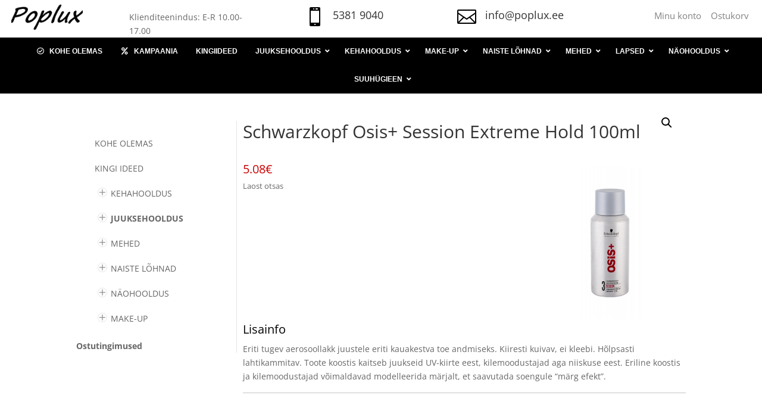

--- FILE ---
content_type: text/css
request_url: https://poplux.ee/wp-content/plugins/ubermenu-skins-flat/skins/red-dark.css?ver=bdd07f7c9e4c80cc32d4bd40ec0d540f
body_size: 532
content:
/* UberMenu Flat Skins - Copyright 2011-2014, SevenSpark */
.ubermenu-skin-flat-red-dark {
  font-size: 13px;
  color: #888888;
  font-family: "Helvetica Neue", "Helvetica", "Arial", sans-serif;
}
.ubermenu-skin-flat-red-dark .ubermenu-target {
  color: #555555;
}
.ubermenu-skin-flat-red-dark .ubermenu-target-description {
  color: #999999;
}
.ubermenu-skin-flat-red-dark.ubermenu-responsive-toggle {
  background: #333333;
  color: #fefefe;
  font-size: 13px;
  text-transform: none;
  font-weight: 600;
}
.ubermenu-skin-flat-red-dark.ubermenu-responsive-toggle:hover {
  background: #222222;
  color: #ffffff;
}
.ubermenu-skin-flat-red-dark {
  border: none;
  background: #333333;
}
.ubermenu-skin-flat-red-dark .ubermenu-item-level-0.ubermenu-current-menu-item > .ubermenu-target,
.ubermenu-skin-flat-red-dark .ubermenu-item-level-0.ubermenu-current-menu-parent > .ubermenu-target,
.ubermenu-skin-flat-red-dark .ubermenu-item-level-0.ubermenu-current-menu-ancestor > .ubermenu-target {
  color: #fefefe;
  background: #cc0000;
}
.ubermenu-skin-flat-red-dark .ubermenu-item.ubermenu-item-level-0 > .ubermenu-highlight {
  color: #efefef;
  background: #cc0000;
}
.ubermenu-skin-flat-red-dark.ubermenu-vertical .ubermenu-item-level-0 > .ubermenu-target {
  background: #333333;
}
.ubermenu-skin-flat-red-dark .ubermenu-item-level-0 > .ubermenu-target {
  font-weight: 600;
  color: #fefefe;
  text-transform: none;
  border-left: none;
  padding-top: 16px;
  padding-bottom: 16px;
}
.ubermenu-skin-flat-red-dark .ubermenu-item-level-0:first-child > .ubermenu-target {
  box-shadow: none;
}
.ubermenu-skin-flat-red-dark .ubermenu-item-level-0:hover > .ubermenu-target,
.ubermenu-skin-flat-red-dark .ubermenu-item-level-0.ubermenu-active > .ubermenu-target {
  background: #cc0000;
  color: #fefefe;
}
.ubermenu-skin-flat-red-dark .ubermenu-item-level-0 > .ubermenu-target > .ubermenu-target-description {
  color: #999999;
}
.ubermenu-skin-flat-red-dark .ubermenu-item-level-0 > .ubermenu-submenu-type-stack > .ubermenu-item > .ubermenu-target {
  color: #fefefe;
}
.ubermenu-skin-flat-red-dark .ubermenu-item-level-0 > .ubermenu-submenu-type-stack > .ubermenu-item > .ubermenu-target:hover {
  color: #fefefe;
}
.ubermenu-skin-flat-red-dark .ubermenu-submenu.ubermenu-submenu-drop {
  background: #555555;
  border: 1px solid #555555;
  font-size: 12px;
  color: #dddddd;
}
.ubermenu-skin-flat-red-dark.ubermenu-horizontal .ubermenu-item-level-0 > .ubermenu-submenu-drop {
  border-top: none;
}
.ubermenu-skin-flat-red-dark .ubermenu-tab-content-panel {
  background: #555555;
}
.ubermenu-skin-flat-red-dark .ubermenu-submenu,
.ubermenu-skin-flat-red-dark .ubermenu-submenu .ubermenu-target {
  color: #dddddd;
}
.ubermenu-skin-flat-red-dark .ubermenu-submenu .ubermenu-highlight {
  color: #cc0000;
}
.ubermenu-skin-flat-red-dark.ubermenu-notouch .ubermenu-submenu .ubermenu-target:hover,
.ubermenu-skin-flat-red-dark .ubermenu-submenu .ubermenu-active > .ubermenu-target {
  color: #cc0000;
}
.ubermenu-skin-flat-red-dark .ubermenu-submenu .ubermenu-target > .ubermenu-target-description {
  color: #aaaaaa;
}
.ubermenu-skin-flat-red-dark .ubermenu-submenu .ubermenu-active > .ubermenu-target > .ubermenu-target-description {
  color: #666666;
}
.ubermenu-skin-flat-red-dark .ubermenu-submenu .ubermenu-item-header > .ubermenu-target {
  font-weight: bold;
  color: #eeeeee;
}
.ubermenu-skin-flat-red-dark .ubermenu-submenu .ubermenu-item-header.ubermenu-has-submenu-stack > .ubermenu-target {
  border-bottom: 1px solid #444444;
}
.ubermenu-skin-flat-red-dark .ubermenu-submenu .ubermenu-item-header > .ubermenu-target:hover {
  color: #f9f9f9;
}
.ubermenu-skin-flat-red-dark .ubermenu-submenu .ubermenu-current-menu-item > .ubermenu-target {
  color: #222222;
  background: transparent;
}
.ubermenu-nojs.ubermenu-skin-flat-red-dark .ubermenu-submenu .ubermenu-tabs .ubermenu-tab:hover > .ubermenu-target,
.ubermenu-skin-flat-red-dark .ubermenu-submenu .ubermenu-tab.ubermenu-active > .ubermenu-target {
  background: #444444;
  color: #eeeeee;
}
.ubermenu-skin-flat-red-dark .ubermenu-tabs-group,
.ubermenu-skin-flat-red-dark .ubermenu-tab > .ubermenu-target,
.ubermenu-skin-flat-red-dark .ubermenu-tab-content-panel {
  border-color: #444444;
}


--- FILE ---
content_type: text/css
request_url: https://poplux.ee/wp-content/et-cache/global/et-divi-customizer-global.min.css?ver=1767941336
body_size: 2759
content:
body,.et_pb_column_1_2 .et_quote_content blockquote cite,.et_pb_column_1_2 .et_link_content a.et_link_main_url,.et_pb_column_1_3 .et_quote_content blockquote cite,.et_pb_column_3_8 .et_quote_content blockquote cite,.et_pb_column_1_4 .et_quote_content blockquote cite,.et_pb_blog_grid .et_quote_content blockquote cite,.et_pb_column_1_3 .et_link_content a.et_link_main_url,.et_pb_column_3_8 .et_link_content a.et_link_main_url,.et_pb_column_1_4 .et_link_content a.et_link_main_url,.et_pb_blog_grid .et_link_content a.et_link_main_url,body .et_pb_bg_layout_light .et_pb_post p,body .et_pb_bg_layout_dark .et_pb_post p{font-size:14px}.et_pb_slide_content,.et_pb_best_value{font-size:15px}.container,.et_pb_row,.et_pb_slider .et_pb_container,.et_pb_fullwidth_section .et_pb_title_container,.et_pb_fullwidth_section .et_pb_title_featured_container,.et_pb_fullwidth_header:not(.et_pb_fullscreen) .et_pb_fullwidth_header_container{max-width:1200px}.et_boxed_layout #page-container,.et_boxed_layout.et_non_fixed_nav.et_transparent_nav #page-container #top-header,.et_boxed_layout.et_non_fixed_nav.et_transparent_nav #page-container #main-header,.et_fixed_nav.et_boxed_layout #page-container #top-header,.et_fixed_nav.et_boxed_layout #page-container #main-header,.et_boxed_layout #page-container .container,.et_boxed_layout #page-container .et_pb_row{max-width:1360px}#main-header .nav li ul a{color:rgba(0,0,0,0.7)}.footer-widget .et_pb_widget div,.footer-widget .et_pb_widget ul,.footer-widget .et_pb_widget ol,.footer-widget .et_pb_widget label{line-height:1.7em}#et-footer-nav .bottom-nav li.current-menu-item a{color:#2ea3f2}body .et_pb_bg_layout_light.et_pb_button:hover,body .et_pb_bg_layout_light .et_pb_button:hover,body .et_pb_button:hover{border-radius:0px}.woocommerce a.button.alt:hover,.woocommerce-page a.button.alt:hover,.woocommerce button.button.alt:hover,.woocommerce button.button.alt.disabled:hover,.woocommerce-page button.button.alt:hover,.woocommerce-page button.button.alt.disabled:hover,.woocommerce input.button.alt:hover,.woocommerce-page input.button.alt:hover,.woocommerce #respond input#submit.alt:hover,.woocommerce-page #respond input#submit.alt:hover,.woocommerce #content input.button.alt:hover,.woocommerce-page #content input.button.alt:hover,.woocommerce a.button:hover,.woocommerce-page a.button:hover,.woocommerce button.button:hover,.woocommerce-page button.button:hover,.woocommerce input.button:hover,.woocommerce-page input.button:hover,.woocommerce #respond input#submit:hover,.woocommerce-page #respond input#submit:hover,.woocommerce #content input.button:hover,.woocommerce-page #content input.button:hover{border-radius:0px}@media only screen and (min-width:981px){.et_pb_section{padding:1% 0}.et_pb_fullwidth_section{padding:0}.et_pb_row{padding:1% 0}.et_header_style_centered.et_hide_primary_logo #main-header:not(.et-fixed-header) .logo_container,.et_header_style_centered.et_hide_fixed_logo #main-header.et-fixed-header .logo_container{height:11.88px}}@media only screen and (min-width:1500px){.et_pb_row{padding:15px 0}.et_pb_section{padding:15px 0}.single.et_pb_pagebuilder_layout.et_full_width_page .et_post_meta_wrapper{padding-top:45px}.et_pb_fullwidth_section{padding:0}}.woocommerce-shipping-destination{display:none}.paisandmed a{color:#3333339e;font-size:15px}.ubermenu .ubermenu-target-with-image>.ubermenu-target-text{display:block;clear:none;text-align:center}.asp_w_container{width:450px;margin:auto}.cat-item.cat-item-759.current-cat{font-weight:bold;font-size:20px}.et_pb_row_0_tb_footer{border-top-width:1px;border-top-color:#000}.populaarsed_tooted .et_portfolio_image,.et_shop_image{position:relative;display:block;min-height:206px}.et_pb_gutter.et_pb_gutters1.et_left_sidebar #main-content .container::before{left:23%!important}body:not(.et-tb) #main-content .container,body:not(.et-tb-has-header) #main-content .container{padding-top:24px}.posted_in{display:none}.hind bdi{color:#C00;font-size:20px}.sku_wrapper{display:none}.product_meta{margin-bottom:27px}.single_add_to_cart_button.button.alt{color:#000!important}.woocommerce div.product div.images img{display:block;width:auto;height:auto;box-shadow:none}.woocommerce img,.woocommerce-page img{height:auto;max-width:100%;text-align:center;margin:auto}.woocommerce-breadcrumb{display:none}.tootepilt{float:right;margin-top:-150px}.et-db #et-boc .et-l .et_pb_gutters1.et_pb_row .et_pb_column_1_3,.et_pb_gutters1.et-db #et-boc .et-l .et_pb_column_1_3{width:26.333%!important}.et-db #et-boc .et-l .et_pb_gutters1.et_pb_row .et_pb_column_2_3,.et_pb_gutters1.et-db #et-boc .et-l .et_pb_column_2_3{width:73.667%!important}.woocommerce-product-gallery__wrapper{max-width:255px}.et-db #et-boc .et-l .et_pb_row_0_tb_footer{border-top-width:0px!important;border-top-color:#000!important}.sildid .posted_in a,.tagged_as a{font-weight:500;color:#C00;text-decoration:none}.woocommerce .woocommerce-error,.woocommerce .woocommerce-info,.woocommerce .woocommerce-message{background:#0068AE;text-align:center}.woocommerce-error,.woocommerce-info,.woocommerce-message{padding:1em 2em 1em 3.5em;margin:0 0 0em;position:relative;background-color:#f7f6f7;color:#515151;border-top:3px solid #a46497;list-style:none outside;width:auto;word-wrap:break-word}.woocommerce-message{max-height:58px}.woocommerce a.button.alt,.woocommerce-page a.button.alt,.woocommerce button.button.alt,.woocommerce button.button.alt.disabled,.woocommerce-page button.button.alt,.woocommerce-page button.button.alt.disabled,.woocommerce input.button.alt,.woocommerce-page input.button.alt,.woocommerce #respond input#submit.alt,.woocommerce-page #respond input#submit.alt,.woocommerce #content input.button.alt,.woocommerce-page #content input.button.alt,.woocommerce a.button,.woocommerce-page a.button,.woocommerce button.button,.woocommerce-page button.button,.woocommerce input.button,.woocommerce-page input.button,.woocommerce #respond input#submit,.woocommerce-page #respond input#submit,.woocommerce #content input.button,.woocommerce-page #content input.button,.woocommerce button.button:disabled,.woocommerce button.button:disabled[disabled]{font-size:16px;font-weight:500;padding:0.3em 1em;line-height:1.7em!important;background:transparent;position:relative;border:2px solid #fff;border-radius:3px;-webkit-transition:all 0.2s;transition:all 0.2s;margin-top:-6px;color:#fff}.et_pb_wc_add_to_cart .quantity input.qty{border:0 solid #333!important;width:auto;max-width:4.3em;max-height:46px}.kogusjalisa .single_add_to_cart_button.button.alt{border:2px solid #000!important;line-height:62px;padding-top:6px;padding-bottom:8px;margin-top:1px;margin-left:-22px}.woocommerce-message a.button.wc-forward{border:2px solid #fff;background:none}.woocommerce-mini-cart__empty-message{display:none}.woocommerce-mini-cart__buttons.buttons{background:#0068AE}.woocommerce .widget_shopping_cart .buttons a,.woocommerce.widget_shopping_cart .buttons a{margin-right:5px;margin-bottom:5px;width:200px;text-align:center;margin:auto;margin-top:auto;margin-bottom:auto;margin-left:auto;margin-left:15px;margin-bottom:15px}.woocommerce ul.cart_list li a,.woocommerce ul.product_list_widget li a{display:block;font-weight:normal;line-height:18px}.woocommerce .widget_shopping_cart .total strong,.woocommerce.widget_shopping_cart .total strong{min-width:40px;display:inline-block;margin-bottom:10px;font-size:14px;font-weight:bold}.button.wc-forward{color:#fff!important}.woocommerce-notices-wrapper{margin-top:15px}.woocommerce-loop-product__title{line-height:18px}.ostukorv .button{border:1px solid #000!important;margin-top:0px!important;border-radius:0px!important;min-height:58px!important;color:#000!important;font-weight:600!important}.woocommerce-error,.woocommerce-info,.woocommerce-message{padding:1em 2em 1em 3.5em;margin:0 0 0em;position:relative;background-color:#f7f6f7;color:#515151;border-top:0px solid #a46497;border-top-color:rgb(164,100,151);border-top-style:solid;border-top-width:0px;list-style:none outside;width:auto;word-wrap:break-word}.woocommerce-billing-fields h3{display:none}#order_review_heading{display:none!important}.et_pb_wc_checkout_payment_info_0_tb_body .woocommerce-checkout #payment,.et_pb_wc_checkout_payment_info_0_tb_body .woocommerce-order{background-color:#fff;padding-top:0em!important;padding-right:0em!important;padding-bottom:0em!important;padding-left:0em!important}.et_pb_wc_checkout_payment_info form .form-row{margin:0em 0 0!important}.woocommerce form .form-row .input-checkbox{display:inline;margin:-3px 8px 0 0!important;text-align:center;vertical-align:middle}body #page-container .et_pb_section .et_pb_wc_checkout_payment_info_0_tb_body #payment #place_order{color:#FFFFFF!important;padding-right:1em!important;padding-left:1em!important;background-color:#0c71c3}.woocommerce-terms-and-conditions-wrapper{margin-top:19px;font-weight:bold;font-size:15px}.product-name a{color:#000}.ubermenu .ubermenu-item-layout-image_above>.ubermenu-image{margin-bottom:10px;margin:auto}.button.wc-forward:hover{background:none!important;border:2px solid #fff!important}#add_payment_method #payment ul.payment_methods li input,.woocommerce-cart #payment ul.payment_methods li input,.woocommerce-checkout #payment ul.payment_methods li input{margin:7px 1em 0 0!important}.woocommerce form .form-row .input-checkbox{display:inline;margin:9px 8px 0 0!important;text-align:center;vertical-align:middle}button.woocommerce-button.button.woocommerce-form-login__submit{background:#000;color:#fff}button.woocommerce-Button.button{background:#000}.woocommerce-button.button.view{background:#000}.woocommerce-button.button.invoice{background:#000}.woocommerce-terms-and-conditions{font-weight:normal}@media only screen and (max-width:600px){.populaarsed_tooted .et_portfolio_image,.et_shop_image{position:relative;display:block;min-height:135px}.tootepilt{float:none;margin-top:-80px;margin-left:auto;margin-right:auto}.woocommerce-product-gallery__wrapper{max-width:fit-content}.woocommerce-notices-wrapper{margin-top:1px}.woocommerce-message{max-height:100px}.woocommerce-message,.woocommerce-error,.woocommerce-info{font-size:12px!important}.woocommerce .woocommerce-error,.woocommerce .woocommerce-info,.woocommerce .woocommerce-message{background:#0068AE;text-align:left}.button.wc-forward{font-size:12px!important;margin-top:9px!important}.woocommerce .widget_shopping_cart .buttons a,.woocommerce.widget_shopping_cart .buttons a{width:auto;margin-top:7px;margin-bottom:10px}.woocommerce-mini-cart__buttons.buttons{background:#0068AE;text-align:center}.woocommerce-terms-and-conditions-wrapper{margin-top:19px;font-weight:bold;font-size:15px;text-align:center;margin-bottom:18px}}.kokku h2{display:none}body #page-container .et_pb_section .et_pb_wc_cart_totals_0_tb_body a.checkout-button.button,.et_pb_wc_cart_totals_0_tb_body button.button{padding-top:14px!important;padding-right:1em!important;padding-bottom:0.3em!important;padding-left:1em!important}.checkout-button.button.alt.wc-forward:hover{background:#000!important}.maksmanupp h2{display:none}.ywcca_widget_title{display:none}.cat-item.cat-item-881{display:none}.tasuta{padding-top:44px}#woocommerce_widget_cart-5{margin-top:18px}.et_pb_slide_description,.et_pb_slider_fullwidth_off .et_pb_slide_description{padding:10% 8%;width:auto;margin:auto}@media screen and (min-device-width:980px) and (max-device-width:1360px){.slider .et_pb_text_0{padding-top:3%!important}}.et-db #et-boc .et-l .et_pb_wc_images .woocommerce-product-gallery>.woocommerce-product-gallery__wrapper{border-width:0;border-style:solid;margin-top:106px!important}@media screen and (min-device-width:1361px) and (max-device-width:1700px){.et-db #et-boc .et-l .et_pb_wc_images .woocommerce-product-gallery>.woocommerce-product-gallery__wrapper{border-width:0;border-style:solid;margin-top:36px!important}}.slaideri_text h1{font-size:30px!Important;color:#000}.tagged_as{display:none}#order_comments_field{color:#a11212;font-weight:bold}#order_comments_field{color:#a11212;font-weight:bold;font-size:20px}.optional{display:none}.woocommerce .quantity input.qty,.woocommerce-page .quantity input.qty,.woocommerce #content .quantity input.qty,.woocommerce-page #content .quantity input.qty,.woocommerce-cart table.cart td.actions .coupon .input-text,.woocommerce form .form-row input.input-text,.woocommerce form .form-row textarea,.et_pb_wc_cart_totals .select2-container--default .select2-selection--single,.et_pb_wc_checkout_billing .select2-container--default .select2-selection--single,.et_pb_wc_checkout_shipping .select2-container--default .select2-selection--single{-webkit-appearance:none;background-color:#fff;max-width:100%;border-width:0;border-radius:0;color:#999;font-size:14px;padding:16px;line-height:1.7em;border-style:solid;border:1px solid grey}#billing_country_field{display:none}.checkout #payment,.checkout #payment{border-style:solid;border-color:#fff;background:#fff}.woocommerce #payment #place_order,.woocommerce-page #payment #place_order{float:right;background:#0a7cff}.cat-item.cat-item-2909{text-transform:uppercase}